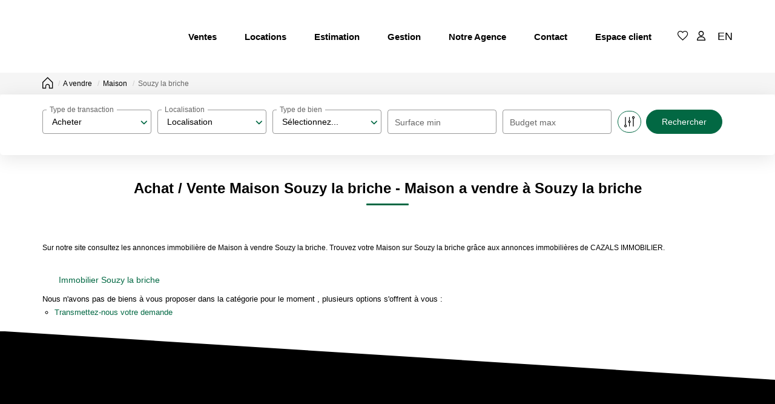

--- FILE ---
content_type: text/html; charset=UTF-8
request_url: https://www.cazalsimmobilier.com/ville_bien/Souzy+la+briche_1_2__Vente/achat-vente-maison-souzy-la-briche.html?city=SOUZY%20LA%20BRICHE&page=&typebien=2&dept=&typetransac=Vente
body_size: 2337
content:
<!DOCTYPE html>
<html lang="en">
<head>
    <meta charset="utf-8">
    <meta name="viewport" content="width=device-width, initial-scale=1">
    <title></title>
    <style>
        body {
            font-family: "Arial";
        }
    </style>
    <script type="text/javascript">
    window.awsWafCookieDomainList = [];
    window.gokuProps = {
"key":"AQIDAHjcYu/GjX+QlghicBgQ/7bFaQZ+m5FKCMDnO+vTbNg96AHtw8pLen2dEN9n92CmMvQ9AAAAfjB8BgkqhkiG9w0BBwagbzBtAgEAMGgGCSqGSIb3DQEHATAeBglghkgBZQMEAS4wEQQM/zDCpuqrC0R431hqAgEQgDu4QXsa2qjekBrLRTn7f7hzw61kovIseVHL7nyGVY+B5WoVcf9QIapTEEpEp7AgmmLMSRJi1dIpWTtX/w==",
          "iv":"CgAE2yMJtQAAAtKA",
          "context":"t151F+z14K6hRlPzNSQOK/dcrx/H7mk2PTKEbQTh1q12QGDF+fHluYPzylhIrDT4urlhSAuINrWhAVvprb94to3w4qpC7UeGhc0c8DsdzFnN/H9vAEbVfScWWhEFpfNCiaODPL7+go/xCj7bmDwkfPYyc4JuRdFJl/6eOCmbL3Aoceet/0JiI/MYAGRtnBJ0SJVKUonRnGVTnrcO+ZN7xJEvqz3SjkH2Zsp4W2P8vienzPJJ4uk4xtdSWlV4LSoibHxySRdcorplMCPi/WfswUbfRy4m6XKoD+/DiOsUt6aernAPU3zchJP2rLCmR3YupxPu7XBVwH9WhZQ7PBdjuiAYbH1Vl+zFGdJ3ptiD4gszWcLvwSPV4/TF4ruINTtIkLMqnhXAjXg2hFw+fekCGMqCgVYkAgB4AAY9wJOmELjJTeV4wp9smsl5At0qLDkC1rCDfTGPjKSzHz0gstP0FFDl7d/f9pCIfPkjRUpREyVWC0vBeNKAIrx5xoOBt+Zw+IReYUOw2L6atKPiFC2A1JcKiq128Yrt3fl5FlYK/YtpX6xJHPHV4lv84ZyTelH2tUU/5FUm/IPXZ00oDRBh7FJzIGBVJo4H0PITMt9vQWDtJXs5tSG1kXO2/QmuSRJUEpI5nTjL2ps5xMqtXJnDolRnl6QAkO923SCkGY4j/c3pfv+0dW6IkCA1raEfMf/fIhA6c1qesYwq4PqdoB9qiTW0WpfEahogpggTgZA9xqwQShyKP/2jOAPNN4GPB7IyDroAOp2aiJoefKx42m+ujOg88QRztzN2sMfOrHjiZHM="
};
    </script>
    <script src="https://7813e45193b3.47e58bb0.eu-west-3.token.awswaf.com/7813e45193b3/28fa1170bc90/1cc501575660/challenge.js"></script>
</head>
<body>
    <div id="challenge-container"></div>
    <script type="text/javascript">
        AwsWafIntegration.saveReferrer();
        AwsWafIntegration.checkForceRefresh().then((forceRefresh) => {
            if (forceRefresh) {
                AwsWafIntegration.forceRefreshToken().then(() => {
                    window.location.reload(true);
                });
            } else {
                AwsWafIntegration.getToken().then(() => {
                    window.location.reload(true);
                });
            }
        });
    </script>
    <noscript>
        <h1>JavaScript is disabled</h1>
        In order to continue, we need to verify that you're not a robot.
        This requires JavaScript. Enable JavaScript and then reload the page.
    </noscript>
</body>
</html>